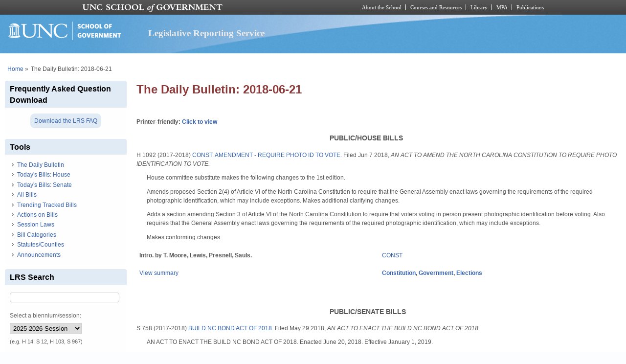

--- FILE ---
content_type: text/html; charset=utf-8
request_url: https://lrs.sog.unc.edu/lrs-subscr-view/dailybulletin/2018-06-21
body_size: 14308
content:
<!DOCTYPE html PUBLIC "-//W3C//DTD XHTML+RDFa 1.0//EN" "http://www.w3.org/MarkUp/DTD/xhtml-rdfa-1.dtd">
<html xmlns="http://www.w3.org/1999/xhtml" xml:lang="en" version="XHTML+RDFa 1.0"
  dir="ltr"  prefix="content: http://purl.org/rss/1.0/modules/content/ dc: http://purl.org/dc/terms/ foaf: http://xmlns.com/foaf/0.1/ og: http://ogp.me/ns# rdfs: http://www.w3.org/2000/01/rdf-schema# sioc: http://rdfs.org/sioc/ns# sioct: http://rdfs.org/sioc/types# skos: http://www.w3.org/2004/02/skos/core# xsd: http://www.w3.org/2001/XMLSchema#">
  <head profile="http://www.w3.org/1999/xhtml/vocab">
    <meta charset="utf-8" />
<meta name="Generator" content="Drupal 7 (http://drupal.org)" />
<link rel="shortcut icon" href="https://lrs.sog.unc.edu/sites/default/files/favicon.ico" type="image/vnd.microsoft.icon" />
<meta name="viewport" content="width=device-width, initial-scale=1" />
<meta name="MobileOptimized" content="width" />
<meta name="HandheldFriendly" content="true" />
<meta name="apple-mobile-web-app-capable" content="yes" />
    <title>
      The Daily Bulletin: 2018-06-21 | Legislative Reporting Service    </title>
    <link type="text/css" rel="stylesheet" href="https://lrs.sog.unc.edu/sites/default/files/css/css_xE-rWrJf-fncB6ztZfd2huxqgxu4WO-qwma6Xer30m4.css" media="all" />
<link type="text/css" rel="stylesheet" href="https://lrs.sog.unc.edu/sites/default/files/css/css_n5NOlzLYkslam2vYrDjfM5WOGXhNREgS3ALzYCw5FiE.css" media="all" />
<link type="text/css" rel="stylesheet" href="https://lrs.sog.unc.edu/sites/default/files/css/css_NCOSdpoQnWWQHVcfG2o2skDLf8YSjSAlOAadPoELzbo.css" media="all" />
<link type="text/css" rel="stylesheet" href="https://lrs.sog.unc.edu/sites/default/files/css/css_rP5iJ-BWw4FVpOe_fVdjUyvLTPm1N_h8l6xOGKgf73Y.css" media="screen" />
<link type="text/css" rel="stylesheet" href="https://lrs.sog.unc.edu/sites/default/files/css/css_zRhzu7Hmagz4A_UUSEsCU28r2ZXwq3i8LeM0KeI6Upo.css" media="all" />
<link type="text/css" rel="stylesheet" href="https://lrs.sog.unc.edu/sites/default/files/css/css_eyPHHtdsi3bwB5hyNzYPxehthx0Y67odd8Q2IcqiKEw.css" media="only screen" />
<link type="text/css" rel="stylesheet" href="https://lrs.sog.unc.edu/sites/default/files/css/css_rRqnYjgVCCtpcVd06XxAM3W40ESJYpy0huflF66Zh0o.css" media="screen" />
<link type="text/css" rel="stylesheet" href="https://lrs.sog.unc.edu/sites/default/files/css/css_47DEQpj8HBSa-_TImW-5JCeuQeRkm5NMpJWZG3hSuFU.css" media="only screen" />

<!--[if lt IE 9]>
<link type="text/css" rel="stylesheet" href="https://lrs.sog.unc.edu/sites/default/files/css/css_BbdTYBsMHSYVOHkUIIhSBtiMdx-GyFZYRHVvoI8D8jU.css" media="screen" />
<![endif]-->

<!--[if lte IE 9]>
<link type="text/css" rel="stylesheet" href="https://lrs.sog.unc.edu/sites/default/files/css/css_AbpHGcgLb-kRsJGnwFEktk7uzpZOCcBY74-YBdrKVGs.css" media="screen" />
<![endif]-->
<style type="text/css" media="all">
<!--/*--><![CDATA[/*><!--*/
#header,#header .header-inner{background:url('https://lrs.sog.unc.edu/sites/default/themes/lrs_pixture_reloaded/header-images/header-sog-swoosh.png') left top repeat-x;height:auto;-o-background-size:100% auto;-webkit-background-size:100% auto;-khtml-background-size:100% auto;-moz-background-size:100% auto;background-size:100% auto;background-origin:border-box;}

/*]]>*/-->
</style>
    <script type="text/javascript" src="https://lrs.sog.unc.edu/sites/default/files/js/js_YD9ro0PAqY25gGWrTki6TjRUG8TdokmmxjfqpNNfzVU.js"></script>
<script type="text/javascript" src="https://lrs.sog.unc.edu/sites/default/files/js/js_onbE0n0cQY6KTDQtHO_E27UBymFC-RuqypZZ6Zxez-o.js"></script>
<script type="text/javascript" src="https://lrs.sog.unc.edu/sites/default/files/js/js_o_u0C1ttn5Mm4N2C4NG9C3c-kuKRfYuRWJjOv6rwfl0.js"></script>
<script type="text/javascript" src="https://lrs.sog.unc.edu/sites/default/files/js/js_-oEDdwe4XpUqUj4W0KJs96ENaXIrGvjBvIP-WYYBi54.js"></script>
<script type="text/javascript" src="https://lrs.sog.unc.edu/sites/default/files/js/js_xoCMUEV6K1ObE9IUILOzfhnDj_yZui7hn6w2P8UNCJg.js"></script>
<script type="text/javascript">
<!--//--><![CDATA[//><!--
jQuery.extend(Drupal.settings, {"basePath":"\/","pathPrefix":"","setHasJsCookie":0,"ajaxPageState":{"theme":"lrs_pixture_reloaded","theme_token":"JGcVQlNwHEV6kjGoVwxChZKCUK--xqfB-DlAuzQi9Hw","js":{"misc\/jquery.js":1,"misc\/jquery-extend-3.4.0.js":1,"misc\/jquery-html-prefilter-3.5.0-backport.js":1,"misc\/jquery.once.js":1,"misc\/drupal.js":1,"misc\/form-single-submit.js":1,"sites\/all\/modules\/entityreference\/js\/entityreference.js":1,"sites\/default\/modules\/custom\/sog_userinterface_lrscustom\/sog_userinterface_lrscustom.js":1,"sites\/all\/modules\/extlink\/js\/extlink.js":1,"sites\/default\/themes\/lrs_pixture_reloaded\/js\/sogmenuticker.js":1},"css":{"modules\/system\/system.base.css":1,"modules\/system\/system.menus.css":1,"modules\/system\/system.messages.css":1,"modules\/system\/system.theme.css":1,"modules\/comment\/comment.css":1,"modules\/field\/theme\/field.css":1,"modules\/node\/node.css":1,"modules\/search\/search.css":1,"modules\/user\/user.css":1,"sites\/all\/modules\/extlink\/css\/extlink.css":1,"sites\/all\/modules\/views\/css\/views.css":1,"sites\/all\/modules\/ctools\/css\/ctools.css":1,"sites\/all\/modules\/panels\/css\/panels.css":1,"sites\/all\/themes\/adaptivetheme\/at_core\/css\/at.settings.style.headings.css":1,"sites\/all\/themes\/adaptivetheme\/at_core\/css\/at.settings.style.image.css":1,"sites\/all\/themes\/adaptivetheme\/at_core\/css\/at.layout.css":1,"sites\/default\/themes\/lrs_pixture_reloaded\/color\/colors.css":1,"sites\/default\/themes\/pixture_reloaded\/css\/pixture_reloaded.css":1,"sites\/default\/themes\/pixture_reloaded\/css\/pixture_reloaded.settings.style.css":1,"sites\/default\/themes\/lrs_pixture_reloaded\/css\/footheme.css":1,"sites\/default\/themes\/lrs_pixture_reloaded\/css\/sogmenuticker.css":1,"sites\/default\/themes\/lrs_pixture_reloaded\/css\/soglrslayout.css":1,"public:\/\/adaptivetheme\/lrs_pixture_reloaded_files\/lrs_pixture_reloaded.responsive.layout.css":1,"public:\/\/adaptivetheme\/lrs_pixture_reloaded_files\/lrs_pixture_reloaded.fonts.css":1,"public:\/\/adaptivetheme\/lrs_pixture_reloaded_files\/lrs_pixture_reloaded.responsive.styles.css":1,"public:\/\/adaptivetheme\/lrs_pixture_reloaded_files\/lrs_pixture_reloaded.lt-ie9.layout.css":1,"sites\/default\/themes\/lrs_pixture_reloaded\/css\/ie-lte-9.css":1,"0":1}},"urlIsAjaxTrusted":{"\/lrs-subscr-view\/dailybulletin\/2018-06-21":true,"\/search\/content":true},"extlink":{"extTarget":"_blank","extClass":"ext","extLabel":"(link is external)","extImgClass":0,"extIconPlacement":0,"extSubdomains":1,"extExclude":"","extInclude":"","extCssExclude":"","extCssExplicit":"","extAlert":0,"extAlertText":"This link will take you to an external web site.","mailtoClass":"mailto","mailtoLabel":"(link sends e-mail)","extUseFontAwesome":0},"adaptivetheme":{"lrs_pixture_reloaded":{"layout_settings":{"bigscreen":"three-col-grail","tablet_landscape":"three-col-grail","tablet_portrait":"one-col-vert","smalltouch_landscape":"one-col-vert","smalltouch_portrait":"one-col-stack"},"media_query_settings":{"bigscreen":"only screen and (min-width:1025px)","tablet_landscape":"only screen and (min-width:769px) and (max-width:1024px)","tablet_portrait":"only screen and (min-width:481px) and (max-width:768px)","smalltouch_landscape":"only screen and (min-width:321px) and (max-width:480px)","smalltouch_portrait":"only screen and (max-width:320px)"}}}});
//--><!]]>
</script>

    <!-- Font Awesome Pro V6 -->
    <script src="https://kit.fontawesome.com/b0acc2228f.js" crossorigin="anonymous"></script>

    <!-- Alert Carolina -->
    <script type="text/javascript" src="https://alertcarolina.unc.edu/scripts/webalert.php"></script>

    <!-- Google tag (gtag.js) -->
    <script async src="https://www.googletagmanager.com/gtag/js?id=G-F4FT8V2DH5"></script>
    <script>
      window.dataLayer = window.dataLayer || [];
      function gtag() { dataLayer.push(arguments); }
      gtag('js', new Date());
      gtag('config', 'G-F4FT8V2DH5');
    </script>
  </head>
  <body class="html not-front not-logged-in one-sidebar sidebar-first page-lrs-subscr-view page-lrs-subscr-view-dailybulletin page-lrs-subscr-view-dailybulletin-2018-06-21 atr-7.x-3.x atv-7.x-3.0-rc1 site-name-legislative-reporting-service section-lrs-subscr-view page-panels color-scheme-custom lrs-pixture-reloaded bs-l bb-n mb-ah mbp-l rc-4" >
    <div id="skip-link">
      <a href="#main-content" class="element-invisible element-focusable">
        Skip to main content      </a>
    </div>
        <div class="texture-overlay">
  <div id="page" class="container page snc-n snw-n sna-l sns-n ssc-n ssw-n ssa-l sss-n btc-n btw-b bta-l bts-n ntc-n ntw-b nta-l nts-n ctc-n ctw-b cta-l cts-n ptc-n ptw-b pta-l pts-n">
    <header  id="header" class="clearfix" role="banner">
      <div class="header-inner clearfix">
                  <!-- start: Branding -->
          <div  id="branding" class="branding-elements clearfix">
                          <div id="logo">
                <a href="/"><img class="site-logo" typeof="foaf:Image" src="https://lrs.sog.unc.edu/sites/default/themes/lrs_pixture_reloaded/logo.png" alt="Legislative Reporting Service" /></a>              </div>
            
                          <!-- start: Site name and Slogan hgroup -->
              <div  class="h-group" id="name-and-slogan">
                                  <h1 id="site-name"><a href="/" title="Home page">Legislative Reporting Service</a></h1>
                
                              </div><!-- /end #name-and-slogan -->
                      </div><!-- /end #branding -->
        
              </div>
    </header> <!-- /header -->

    
    <!-- Messages and Help -->
        
    <!-- Breadcrumbs -->
    <div id="breadcrumb" class="clearfix"><nav class="breadcrumb-wrapper clearfix" role="navigation" aria-labelledby="breadcrumb-label"><h2 id="breadcrumb-label" class="element-invisible">You are here</h2><ol id="crumbs" class="clearfix"><li class="crumb crumb-first"><span typeof="v:Breadcrumb"><a rel="v:url"  property="v:title"  href="/">Home</a></span></li><li class="crumb crumb-last"><span class="crumb-separator"> &#187;</span><span class="crumb-title">The Daily Bulletin: 2018-06-21</span></li></ol></nav></div>
    
    <!-- Three column 3x33 Gpanel -->
    
    <div id="columns">
      <div class="columns-inner clearfix">
        <div id="content-column">
          <div class="content-inner">
            
            <section id="main-content" role="main">

                                            <header  id="main-content-header" class="clearfix">
                                      <h1 id="page-title">The Daily Bulletin: 2018-06-21</h1>
                  
                                  </header>
                            
                              <div id="content">
                  <div id="block-system-main" class="block block-system no-title odd first last block-count-1 block-region-content block-main" >  
  
  <div class="one-column at-panel panel-display clearfix" id="dailybulletin">
  <div class="region region-one-main">
    <div class="region-inner clearfix">
      <div class="panel-pane pane-custom pane-1 no-title block">
  <div class="block-inner clearfix">
    
            
    
    <div class="block-content">
      <h6 id="lrsprinterfriendlyarea">Printer-friendly: <a href="#" id="lrsprinterfriendlylink">Click to view</a></h6>
    </div>

    
    
  </div>
</div>
<div class="panel-separator"></div><section class="panel-pane pane-views-panes pane-f-panel-pane-2 block">
  <div class="block-inner clearfix">
    
              <h2 class="pane-title block-title">The Daily Bulletin: 2018-06-21</h2>
        
    
    <div class="block-content">
      <div class="view view-f view-id-f view-display-id-panel_pane_2 view-dom-id-35aaba99b067f90074600c91aefea9bf">
            <div class="view-header">
      <div class="chamber-type-div">
PUBLIC/HOUSE BILLS</div>
    </div>
  
  
  
      <div class="view-content">
        <div class="views-row views-row-1 views-row-odd views-row-first views-row-last">
      
  <div class="views-field views-field-field-bl-billpurpose">        <div class="field-content">H 1092 (2017-2018) <a href="/bill/const-amendment-require-photo-id-vote">CONST. AMENDMENT - REQUIRE PHOTO ID TO VOTE.</a> Filed <span  property="dc:date" datatype="xsd:dateTime" content="2018-06-07T00:00:00-04:00" class="date-display-single">Jun 7 2018</span>, <em>AN ACT TO AMEND THE NORTH CAROLINA CONSTITUTION TO REQUIRE PHOTO IDENTIFICATION TO VOTE.</em></div>  </div>  
  <div class="views-field views-field-body">        <div class="field-content"><blockquote><p>House committee substitute makes the following changes to the 1st edition.</p>
<p>Amends proposed Section 2(4) of Article VI of the North Carolina Constitution to require that the General Assembly enact laws governing the requirements of the required photographic identification, which may include exceptions. Makes additional clarifying changes.</p>
<p>Adds a section amending Section 3 of Article VI of the North Carolina Constitution to require that voters voting in person present photographic identification before voting. Also requires that the General Assembly enact laws governing the requirements of the required photographic identification, which may include exceptions.</p>
<p>Makes conforming changes.</p>
</blockquote></div>  </div>  
  <div class="views-field views-field-nothing">        <span class="field-content"><table width="100%" border="0" cellspacing="0" cellpadding="0"><tr><td><strong>Intro. by T. Moore, Lewis, Presnell, Sauls.</strong></td><td width="50%"><a href="/statutescounties/const" typeof="skos:Concept" property="rdfs:label skos:prefLabel" datatype="">CONST</a></td></tr></table></span>  </div>  
  <div class="views-field views-field-nothing-1">        <span class="field-content"><table width="100%" border="0" cellspacing="0" cellpadding="0"><tr><td><a href="/billsum/h-1092-2017-2018-0" title="Click here for full screen of this summary" class="billsummexcludefromprint">View summary</a>&nbsp;</td><td width="50%"><b><a href="/bill-categories/constitution" typeof="skos:Concept" property="rdfs:label skos:prefLabel" datatype="">Constitution</a>, <a href="/bill-categories/government" typeof="skos:Concept" property="rdfs:label skos:prefLabel" datatype="">Government</a>, <a href="/bill-categories/elections" typeof="skos:Concept" property="rdfs:label skos:prefLabel" datatype="">Elections</a></b></td></tr></table><br /><br /></span>  </div>  </div>
    </div>
  
  
  
  
  
  
</div>    </div>

    
    
  </div>
</section>
<div class="panel-separator"></div><section class="panel-pane pane-views-panes pane-f-panel-pane-2 block">
  <div class="block-inner clearfix">
    
              <h2 class="pane-title block-title">The Daily Bulletin: 2018-06-21</h2>
        
    
    <div class="block-content">
      <div class="view view-f view-id-f view-display-id-panel_pane_2 view-dom-id-b9416f95870e383c7cf8df0efb1d7474">
            <div class="view-header">
      <div class="chamber-type-div">
PUBLIC/SENATE BILLS</div>
    </div>
  
  
  
      <div class="view-content">
        <div class="views-row views-row-1 views-row-odd views-row-first">
      
  <div class="views-field views-field-field-bl-billpurpose">        <div class="field-content">S 758 (2017-2018) <a href="/bill/build-nc-bond-act-2018">BUILD NC BOND ACT OF 2018.</a> Filed <span  property="dc:date" datatype="xsd:dateTime" content="2018-05-29T00:00:00-04:00" class="date-display-single">May 29 2018</span>, <em>AN ACT TO ENACT THE BUILD NC BOND ACT OF 2018.</em></div>  </div>  
  <div class="views-field views-field-body">        <div class="field-content"><blockquote><p>AN ACT TO ENACT THE BUILD NC BOND ACT OF 2018. Enacted June 20, 2018. Effective January 1, 2019.</p>
</blockquote></div>  </div>  
  <div class="views-field views-field-nothing">        <span class="field-content"><table width="100%" border="0" cellspacing="0" cellpadding="0"><tr><td><strong>Intro. by Rabon, Harrington, J. Davis.</strong></td><td width="50%"><a href="/statutescounties/gs-142" typeof="skos:Concept" property="rdfs:label skos:prefLabel" datatype="">GS 142</a></td></tr></table></span>  </div>  
  <div class="views-field views-field-nothing-1">        <span class="field-content"><table width="100%" border="0" cellspacing="0" cellpadding="0"><tr><td><a href="/billsum/s-758-2017-2018-2" title="Click here for full screen of this summary" class="billsummexcludefromprint">View summary</a>&nbsp;</td><td width="50%"><b><a href="/bill-categories/government" typeof="skos:Concept" property="rdfs:label skos:prefLabel" datatype="">Government</a>, <a href="/bill-categories/state-agencies" typeof="skos:Concept" property="rdfs:label skos:prefLabel" datatype="">State Agencies</a>, <a href="/bill-categories/department-state-treasurer" typeof="skos:Concept" property="rdfs:label skos:prefLabel" datatype="">Department of State Treasurer</a>, <a href="/bill-categories/department-transportation" typeof="skos:Concept" property="rdfs:label skos:prefLabel" datatype="">Department of Transportation</a></b></td></tr></table><br /><br /></span>  </div>  </div>
  <div class="views-row views-row-2 views-row-even views-row-last">
      
  <div class="views-field views-field-field-bl-billpurpose">        <div class="field-content">S 814 (2017-2018) <a href="/bill/judicial-vacancy-sunshine-amendment">JUDICIAL VACANCY SUNSHINE AMENDMENT.</a> Filed <span  property="dc:date" datatype="xsd:dateTime" content="2018-06-20T00:00:00-04:00" class="date-display-single">Jun 20 2018</span>, <em>AN ACT TO AMEND THE CONSTITUTION OF NORTH CAROLINA TO PROVIDE FOR NONPARTISAN JUDICIAL MERIT COMMISSIONS FOR THE NOMINATION AND RECOMMENDATION OF NOMINEES WHEN FILLING VACANCIES IN THE OFFICE OF JUSTICE OR JUDGE OF THE GENERAL COURT OF JUSTICE AND TO MAKE OTHER CONFORMING CHANGES TO THE CONSTITUTION.</em></div>  </div>  
  <div class="views-field views-field-body">        <div class="field-content"><blockquote><p>Subject to approval by voters at the statewide general election in November 2018, amends Article IV of the North Carolina Constitution as follows. </p>
<p>Adds new Section 23 requiring that when filling a vacancy in the office of justice or Judge of the General Court of Justice, that the individuals be nominated. Nominations are made by the State's citizens to the Nonpartisan Judicial Merit Commission (Merit Commission) which will evaluate the nominees without regard to partisan affiliation but with respect to the nominee's qualifications. The evaluation of each nominee is then forwarded to the General Assembly, which will recommend at least two nominees for each vacancy to the Governor. </p>
<p>The Merit Commission is to consist of no more than nine members with appointments allocated to the Chief Justice of the Supreme Court, the Governor, and the General Assembly. Allows the General Assembly to provide for the establishment of local merit commissions for the nomination of judges of the Superior and District Court.</p>
<p>Requires the Governor, for each vacancy, to appoint the nominee deemed best qualified to serve within 10 days after the nominees are presented to the Governor. If the Governor does not make an appointment within 10 days, the General Assembly must hold a joint session and elect an appointee to fill the vacancy. If the General Assembly has adjourned sine die or for more than 30 days, gives the Chief Justice the authority to appoint a qualified individual to fill the vacancy if: (1) the vacancy occurs during the period of adjournment; (2) the General Assembly adjourned without presenting nominees to the Governor or failed to elect a nominee; or (3) the Governor failed to appointee a recommended nominee. Sets the term of service of the Chief Justice's appointee. Specifies that no appointment by the Governor or election by the General Assembly can occur after an election to fill the vacancy has commenced.</p>
<p>Provides that appointees hold their places until the next election after the election for members of the General Assembly held after the appointment occurs, when elections shall be held to fill those offices. When the vacancy occurs on or after the sixtieth day before the next election for members of the General Assembly and the term would expire on December 31 of that same year, the Chief Justice must appoint to fill that vacancy for the unexpired term.</p>
<p>Amends Section 10 of Article IV as follows. Makes conforming deletion of the provision requiring District judge vacancies to be filled for the unexpired term in a manner prescribed by law. Makes organizational changes.</p>
<p>Amends Section 18 of Article IV by adding that vacancies in the office of District Attorney must be filled by appointment of the Governor and the appointees hold the office until the next election for General Assembly members that is held more than 60 days after the vacancy occurs, when elections must be held to fill the offices. If the unexpired term in which the vacancy occurred expires on the first day of January succeeding the next election of General Assembly members, the Governor must appoint to fill that vacancy for the unexpired term of the office.</p>
<p>Makes a conforming repeal of Section 19 of Article IV which required that all vacancies occurring in the offices provided for by Article IV to be filled by appointment of the Governor, with appointees holding the office for the specified time.</p>
<p>Amends Section 22(5) of Article II by adding that the following bills must be read three times in each house before it becomes law and requiring the signatures of the presiding officers of both houses: (1) bills recommending a nominee or nominees to fill a vacancy in the office of Justice and Judge of the General Court of Justice, in accordance with Section 23 of Article IV of the Constitution; and (2) bills electing a nominee or nominees to fill a vacancy in the office of Justice or Judge of the General Court of Justice, in accordance with Section 23 of Article IV of the Constitution.</p>
<p>Sets out the question to be presented on the ballot.</p>
<p>If a majority of the votes cast on the question are in favor of the Constitutional amendment, requires the Bipartisan State Board of Elections and Ethics Enforcement to certify the amendment to the Secretary of State who must enroll the amendment among the office's permanent records. The amendment becomes effective upon certification and applies to vacancies occurring on or after the date of the general election.</p>
</blockquote></div>  </div>  
  <div class="views-field views-field-nothing">        <span class="field-content"><table width="100%" border="0" cellspacing="0" cellpadding="0"><tr><td><strong>Intro. by Daniel, Newton, Randleman.</strong></td><td width="50%"><a href="/statutescounties/const" typeof="skos:Concept" property="rdfs:label skos:prefLabel" datatype="">CONST</a></td></tr></table></span>  </div>  
  <div class="views-field views-field-nothing-1">        <span class="field-content"><table width="100%" border="0" cellspacing="0" cellpadding="0"><tr><td><a href="/billsum/s-814-2017-2018" title="Click here for full screen of this summary" class="billsummexcludefromprint">View summary</a>&nbsp;</td><td width="50%"><b><a href="/bill-categories/constitution" typeof="skos:Concept" property="rdfs:label skos:prefLabel" datatype="">Constitution</a>, <a href="/bill-categories/courtsjudiciary" typeof="skos:Concept" property="rdfs:label skos:prefLabel" datatype="">Courts/Judiciary</a>, <a href="/bill-categories/court-system" typeof="skos:Concept" property="rdfs:label skos:prefLabel" datatype="">Court System</a>, <a href="/bill-categories/government" typeof="skos:Concept" property="rdfs:label skos:prefLabel" datatype="">Government</a>, <a href="/bill-categories/elections" typeof="skos:Concept" property="rdfs:label skos:prefLabel" datatype="">Elections</a></b></td></tr></table><br /><br /></span>  </div>  </div>
    </div>
  
  
  
  
  
  
</div>    </div>

    
    
  </div>
</section>
<div class="panel-separator"></div><section class="panel-pane pane-views-panes pane-f-panel-pane-2 block">
  <div class="block-inner clearfix">
    
              <h2 class="pane-title block-title">The Daily Bulletin: 2018-06-21</h2>
        
    
    <div class="block-content">
      <div class="view view-f view-id-f view-display-id-panel_pane_2 view-dom-id-d91fa1e4a772bd03b2ff54c8cb4f8bd0">
            <div class="view-header">
      <div class="chamber-type-div">
LOCAL/HOUSE BILLS</div>
    </div>
  
  
  
      <div class="view-content">
        <div class="views-row views-row-1 views-row-odd views-row-first">
      
  <div class="views-field views-field-field-bl-billpurpose">        <div class="field-content">H 954 (2017-2018) <a href="/bill/rockingham-county-school-boardchair-term">ROCKINGHAM COUNTY SCHOOL BOARD/CHAIR TERM.</a> Filed <span  property="dc:date" datatype="xsd:dateTime" content="2018-05-16T00:00:00-04:00" class="date-display-single">May 16 2018</span>, <em>AN ACT TO ESTABLISH A ONE-YEAR TERM OF THE CHAIR OF THE ROCKINGHAM COUNTY BOARD OF EDUCATION.</em></div>  </div>  
  <div class="views-field views-field-body">        <div class="field-content"><blockquote><p>AN ACT TO ESTABLISH A ONE-YEAR TERM OF THE CHAIR OF THE ROCKINGHAM COUNTY BOARD OF EDUCATION. Enacted June 21, 2018. Effective June 21, 2018.</p>
</blockquote></div>  </div>  
  <div class="views-field views-field-nothing">        <span class="field-content"><table width="100%" border="0" cellspacing="0" cellpadding="0"><tr><td><strong>Intro. by Bert Jones, K. Hall.</strong></td><td width="50%"><a href="/statutescounties/rockingham" typeof="skos:Concept" property="rdfs:label skos:prefLabel" datatype="">Rockingham</a></td></tr></table></span>  </div>  
  <div class="views-field views-field-nothing-1">        <span class="field-content"><table width="100%" border="0" cellspacing="0" cellpadding="0"><tr><td><a href="/billsum/h-954-2017-2018-0" title="Click here for full screen of this summary" class="billsummexcludefromprint">View summary</a>&nbsp;</td><td width="50%"><b><a href="/bill-categories/education" typeof="skos:Concept" property="rdfs:label skos:prefLabel" datatype="">Education</a>, <a href="/bill-categories/elementary-and-secondary-education" typeof="skos:Concept" property="rdfs:label skos:prefLabel" datatype="">Elementary and Secondary Education</a></b></td></tr></table><br /><br /></span>  </div>  </div>
  <div class="views-row views-row-2 views-row-even">
      
  <div class="views-field views-field-field-bl-billpurpose">        <div class="field-content">H 955 (2017-2018) <a href="/bill/edenthoroughbred-annexation-agreement">EDEN/THOROUGHBRED ANNEXATION AGREEMENT.</a> Filed <span  property="dc:date" datatype="xsd:dateTime" content="2018-05-16T00:00:00-04:00" class="date-display-single">May 16 2018</span>, <em>AN ACT AUTHORIZING THE CITY OF EDEN TO ENTER INTO AN ANNEXATION AGREEMENT FOR PAYMENTS IN LIEU OF ANNEXATION.</em></div>  </div>  
  <div class="views-field views-field-body">        <div class="field-content"><blockquote><p>AN ACT AUTHORIZING THE CITY OF EDEN TO ENTER INTO AN ANNEXATION AGREEMENT FOR PAYMENTS IN LIEU OF ANNEXATION. Enacted June 21, 2018. Effective June 21, 2018.</p>
</blockquote></div>  </div>  
  <div class="views-field views-field-nothing">        <span class="field-content"><table width="100%" border="0" cellspacing="0" cellpadding="0"><tr><td><strong>Intro. by Bert Jones.</strong></td><td width="50%"><a href="/statutescounties/rockingham" typeof="skos:Concept" property="rdfs:label skos:prefLabel" datatype="">Rockingham</a></td></tr></table></span>  </div>  
  <div class="views-field views-field-nothing-1">        <span class="field-content"><table width="100%" border="0" cellspacing="0" cellpadding="0"><tr><td><a href="/billsum/h-955-2017-2018-0" title="Click here for full screen of this summary" class="billsummexcludefromprint">View summary</a>&nbsp;</td><td width="50%"><b></b></td></tr></table><br /><br /></span>  </div>  </div>
  <div class="views-row views-row-3 views-row-odd">
      
  <div class="views-field views-field-field-bl-billpurpose">        <div class="field-content">H 956 (2017-2018) <a href="/bill/edenduke-energy-annexation-agreement">EDEN/DUKE ENERGY ANNEXATION AGREEMENT.</a> Filed <span  property="dc:date" datatype="xsd:dateTime" content="2018-05-16T00:00:00-04:00" class="date-display-single">May 16 2018</span>, <em>AN ACT AUTHORIZING THE CITY OF EDEN TO ENTER INTO AN ANNEXATION AGREEMENT WITH DUKE ENERGY FOR PAYMENTS IN LIEU OF ANNEXATION.</em></div>  </div>  
  <div class="views-field views-field-body">        <div class="field-content"><blockquote><p>AN ACT AUTHORIZING THE CITY OF EDEN TO ENTER INTO AN ANNEXATION AGREEMENT WITH DUKE ENERGY FOR PAYMENTS IN LIEU OF ANNEXATION. Enacted June 21, 2018. Effective June 21, 2018.</p>
</blockquote></div>  </div>  
  <div class="views-field views-field-nothing">        <span class="field-content"><table width="100%" border="0" cellspacing="0" cellpadding="0"><tr><td><strong>Intro. by Bert Jones.</strong></td><td width="50%"><a href="/statutescounties/rockingham" typeof="skos:Concept" property="rdfs:label skos:prefLabel" datatype="">Rockingham</a></td></tr></table></span>  </div>  
  <div class="views-field views-field-nothing-1">        <span class="field-content"><table width="100%" border="0" cellspacing="0" cellpadding="0"><tr><td><a href="/billsum/h-956-2017-2018-1" title="Click here for full screen of this summary" class="billsummexcludefromprint">View summary</a>&nbsp;</td><td width="50%"><b><a href="/bill-categories/environment" typeof="skos:Concept" property="rdfs:label skos:prefLabel" datatype="">Environment</a>, <a href="/bill-categories/energy" typeof="skos:Concept" property="rdfs:label skos:prefLabel" datatype="">Energy</a>, <a href="/bill-categories/public-enterprises-and-utilities" typeof="skos:Concept" property="rdfs:label skos:prefLabel" datatype="">Public Enterprises and Utilities</a></b></td></tr></table><br /><br /></span>  </div>  </div>
  <div class="views-row views-row-4 views-row-even views-row-last">
      
  <div class="views-field views-field-field-bl-billpurpose">        <div class="field-content">H 1027 (2017-2018) <a href="/bill/bald-head-islandno-wake-zone-new">BALD HEAD ISLAND/NO-WAKE ZONE. (NEW)</a> Filed <span  property="dc:date" datatype="xsd:dateTime" content="2018-05-29T00:00:00-04:00" class="date-display-single">May 29 2018</span>, <em>AN ACT PROVIDING THAT A VIOLATION OF THE NO-WAKE SPEED ZONE UPON THE WATERS WITHIN THE COMMUNITY OF THE VILLAGE OF BALD HEAD ISLAND IS AN INFRACTION AND THAT A VIOLATION IS ENFORCEABLE AS IF IT WERE A PROVISION OF THE GENERAL LAWS REGULATING BOATING SAFETY.</em></div>  </div>  
  <div class="views-field views-field-body">        <div class="field-content"><blockquote><p>AN ACT PROVIDING THAT A VIOLATION OF THE NO-WAKE SPEED ZONE UPON THE WATERS WITHIN THE COMMUNITY OF THE VILLAGE OF BALD HEAD ISLAND IS AN INFRACTION AND THAT A VIOLATION IS ENFORCEABLE AS IF IT WERE A PROVISION OF THE GENERAL LAWS REGULATING BOATING SAFETY. Enacted June 21, 2018. Effective June 21, 2018.</p>
</blockquote></div>  </div>  
  <div class="views-field views-field-nothing">        <span class="field-content"><table width="100%" border="0" cellspacing="0" cellpadding="0"><tr><td><strong>Intro. by Iler.</strong></td><td width="50%"><a href="/statutescounties/brunswick" typeof="skos:Concept" property="rdfs:label skos:prefLabel" datatype="">Brunswick</a></td></tr></table></span>  </div>  
  <div class="views-field views-field-nothing-1">        <span class="field-content"><table width="100%" border="0" cellspacing="0" cellpadding="0"><tr><td><a href="/billsum/h-1027-2017-2018-1" title="Click here for full screen of this summary" class="billsummexcludefromprint">View summary</a>&nbsp;</td><td width="50%"><b></b></td></tr></table><br /><br /></span>  </div>  </div>
    </div>
  
  
  
  
  
  
</div>    </div>

    
    
  </div>
</section>
<div class="panel-separator"></div><section class="panel-pane pane-views-panes pane-f-panel-pane-2 block">
  <div class="block-inner clearfix">
    
              <h2 class="pane-title block-title">The Daily Bulletin: 2018-06-21</h2>
        
    
    <div class="block-content">
      <div class="view view-f view-id-f view-display-id-panel_pane_2 view-dom-id-3cf11f589fc9b1fa0e81a00a479ccf20">
            <div class="view-header">
      <div class="chamber-type-div">
LOCAL/SENATE BILLS</div>
    </div>
  
  
  
      <div class="view-content">
        <div class="views-row views-row-1 views-row-odd views-row-first views-row-last">
      
  <div class="views-field views-field-field-bl-billpurpose">        <div class="field-content">S 802 (2017-2018) <a href="/bill/mineral-springs-deannexations-new">MINERAL SPRINGS DEANNEXATIONS (NEW).</a> Filed <span  property="dc:date" datatype="xsd:dateTime" content="2018-06-01T00:00:00-04:00" class="date-display-single">Jun 1 2018</span>, <em>AN ACT REMOVING CERTAIN DESCRIBED PROPERTY FROM THE CORPORATE LIMITS OF THE TOWN OF MINERAL SPRINGS.</em></div>  </div>  
  <div class="views-field views-field-body">        <div class="field-content"><blockquote><p>House committee substitute makes the following changes to the 2nd edition.</p>
<p>Deletes Section 1 of the act which removed described property from the Village of Wesley Chapel's corporate limits. Makes conforming changes to the act's titles.</p>
</blockquote></div>  </div>  
  <div class="views-field views-field-nothing">        <span class="field-content"><table width="100%" border="0" cellspacing="0" cellpadding="0"><tr><td><strong>Intro. by Tucker.</strong></td><td width="50%"><a href="/statutescounties/union" typeof="skos:Concept" property="rdfs:label skos:prefLabel" datatype="">Union</a></td></tr></table></span>  </div>  
  <div class="views-field views-field-nothing-1">        <span class="field-content"><table width="100%" border="0" cellspacing="0" cellpadding="0"><tr><td><a href="/billsum/s-802-2017-2018-1" title="Click here for full screen of this summary" class="billsummexcludefromprint">View summary</a>&nbsp;</td><td width="50%"><b></b></td></tr></table><br /><br /></span>  </div>  </div>
    </div>
  
  
  
  
  
  
</div>    </div>

    
    
  </div>
</section>
<div class="panel-separator"></div><div class="panel-pane pane-custom pane-2 no-title block">
  <div class="block-inner clearfix">
    
            
    
    <div class="block-content">
      <div class="chamber-type-div">ACTIONS ON BILLS</div>
    </div>

    
    
  </div>
</div>
<div class="panel-separator"></div><section class="panel-pane pane-views-panes pane-formatted-bill-action-history-panel-pane-1 block">
  <div class="block-inner clearfix">
    
              <h2 class="pane-title block-title">Actions on Bills: 2018-06-21</h2>
        
    
    <div class="block-content">
      <div class="view view-formatted-bill-action-history view-id-formatted_bill_action_history view-display-id-panel_pane_1 view-dom-id-d80dffa1ef546be41e44192e8ee2aa5f">
            <div class="view-header">
      <div class="chamber-type-div">
PUBLIC BILLS</div>
    </div>
  
  
  
      <div class="view-content">
        <h3>H 1092: <a href="/node/429686">CONST. AMENDMENT - REQUIRE PHOTO ID TO VOTE.</a></h3>
  <div class="views-row views-row-1 views-row-odd views-row-first">
      
  <div class="views-field views-field-title">        <span class="field-content">&nbsp;&nbsp;&nbsp;&nbsp;<em>House: Reptd Fav Com Substitute</em></span>  </div>  </div>
  <div class="views-row views-row-2 views-row-even">
      
  <div class="views-field views-field-title">        <span class="field-content">&nbsp;&nbsp;&nbsp;&nbsp;<em>House: Cal Pursuant Rule 36(b)</em></span>  </div>  </div>
  <div class="views-row views-row-3 views-row-odd views-row-last">
      
  <div class="views-field views-field-title">        <span class="field-content">&nbsp;&nbsp;&nbsp;&nbsp;<em>House: Placed On Cal For 06/25/2018</em></span>  </div>  </div>
  <h3>S 209: <a href="/node/303391">NONPARTISAN REDISTRICTING COMMISSION.</a></h3>
  <div class="views-row views-row-1 views-row-odd views-row-first">
      
  <div class="views-field views-field-title">        <span class="field-content">&nbsp;&nbsp;&nbsp;&nbsp;<em>Senate: Withdrawn From Com</em></span>  </div>  </div>
  <div class="views-row views-row-2 views-row-even views-row-last">
      
  <div class="views-field views-field-title">        <span class="field-content">&nbsp;&nbsp;&nbsp;&nbsp;<em>Senate: Re-ref Com On Rules and Operations of the Senate</em></span>  </div>  </div>
  <h3>S 677: <a href="/node/372041">PROTECT RIGHT TO HUNT AND FISH.</a></h3>
  <div class="views-row views-row-1 views-row-odd views-row-first">
      
  <div class="views-field views-field-title">        <span class="field-content">&nbsp;&nbsp;&nbsp;&nbsp;<em>Senate: Special Message Sent To House</em></span>  </div>  </div>
  <div class="views-row views-row-2 views-row-even">
      
  <div class="views-field views-field-title">        <span class="field-content">&nbsp;&nbsp;&nbsp;&nbsp;<em>House: Special Message Received From Senate</em></span>  </div>  </div>
  <div class="views-row views-row-3 views-row-odd">
      
  <div class="views-field views-field-title">        <span class="field-content">&nbsp;&nbsp;&nbsp;&nbsp;<em>House: Passed 1st Reading</em></span>  </div>  </div>
  <div class="views-row views-row-4 views-row-even">
      
  <div class="views-field views-field-title">        <span class="field-content">&nbsp;&nbsp;&nbsp;&nbsp;<em>House: Ref To Com On Rules, Calendar, and Operations of the House</em></span>  </div>  </div>
  <div class="views-row views-row-5 views-row-odd">
      
  <div class="views-field views-field-title">        <span class="field-content">&nbsp;&nbsp;&nbsp;&nbsp;<em>House: Reptd Fav</em></span>  </div>  </div>
  <div class="views-row views-row-6 views-row-even">
      
  <div class="views-field views-field-title">        <span class="field-content">&nbsp;&nbsp;&nbsp;&nbsp;<em>House: Cal Pursuant Rule 36(b)</em></span>  </div>  </div>
  <div class="views-row views-row-7 views-row-odd views-row-last">
      
  <div class="views-field views-field-title">        <span class="field-content">&nbsp;&nbsp;&nbsp;&nbsp;<em>House: Placed On Cal For 06/25/2018</em></span>  </div>  </div>
  <h3>S 814: <a href="/node/445936">JUDICIAL VACANCY SUNSHINE AMENDMENT.</a></h3>
  <div class="views-row views-row-1 views-row-odd views-row-first">
      
  <div class="views-field views-field-title">        <span class="field-content">&nbsp;&nbsp;&nbsp;&nbsp;<em>Senate: Passed 1st Reading</em></span>  </div>  </div>
  <div class="views-row views-row-2 views-row-even views-row-last">
      
  <div class="views-field views-field-title">        <span class="field-content">&nbsp;&nbsp;&nbsp;&nbsp;<em>Senate: Ref to Judiciary.  If fav, re-ref to Rules and Operations of the Senate</em></span>  </div>  </div>
    </div>
  
  
  
  
  
  
</div>    </div>

    
    
  </div>
</section>
<div class="panel-separator"></div><section class="panel-pane pane-views-panes pane-formatted-bill-action-history-panel-pane-1 block">
  <div class="block-inner clearfix">
    
              <h2 class="pane-title block-title">Actions on Bills: 2018-06-21</h2>
        
    
    <div class="block-content">
      <div class="view view-formatted-bill-action-history view-id-formatted_bill_action_history view-display-id-panel_pane_1 view-dom-id-8185ef97b34ca06ac4ba4702581522c2">
            <div class="view-header">
      <div class="chamber-type-div">
LOCAL BILLS</div>
    </div>
  
  
  
      <div class="view-content">
        <h3>H 12: <a href="/node/288581">COMMUNITY COLLEGE BOARDS OF TRUSTEES (NEW).</a></h3>
  <div class="views-row views-row-1 views-row-odd views-row-first">
      
  <div class="views-field views-field-title">        <span class="field-content">&nbsp;&nbsp;&nbsp;&nbsp;<em>House: Ratified</em></span>  </div>  </div>
  <div class="views-row views-row-2 views-row-even views-row-last">
      
  <div class="views-field views-field-title">        <span class="field-content">&nbsp;&nbsp;&nbsp;&nbsp;<em>House: Ch. SL 2018-15</em></span>  </div>  </div>
  <h3>H 342: <a href="/node/307581">CREEDMOOR CHARTER REVISED &amp; CONSOLIDATED.</a></h3>
  <div class="views-row views-row-1 views-row-odd views-row-first">
      
  <div class="views-field views-field-title">        <span class="field-content">&nbsp;&nbsp;&nbsp;&nbsp;<em>Senate: Withdrawn From Com</em></span>  </div>  </div>
  <div class="views-row views-row-2 views-row-even views-row-last">
      
  <div class="views-field views-field-title">        <span class="field-content">&nbsp;&nbsp;&nbsp;&nbsp;<em>Senate: Re-ref Com On Rules and Operations of the Senate</em></span>  </div>  </div>
  <h3>H 930: <a href="/node/416456">APEX ANNEXATION.</a></h3>
  <div class="views-row views-row-1 views-row-odd views-row-first">
      
  <div class="views-field views-field-title">        <span class="field-content">&nbsp;&nbsp;&nbsp;&nbsp;<em>Senate: Passed 3rd Reading</em></span>  </div>  </div>
  <div class="views-row views-row-2 views-row-even views-row-last">
      
  <div class="views-field views-field-title">        <span class="field-content">&nbsp;&nbsp;&nbsp;&nbsp;<em>Senate: Ordered Enrolled</em></span>  </div>  </div>
  <h3>H 942: <a href="/node/416481">KINSTON DEANNEXATION CORRECTIONS.</a></h3>
  <div class="views-row views-row-1 views-row-odd views-row-first">
      
  <div class="views-field views-field-title">        <span class="field-content">&nbsp;&nbsp;&nbsp;&nbsp;<em>Senate: Passed 3rd Reading</em></span>  </div>  </div>
  <div class="views-row views-row-2 views-row-even views-row-last">
      
  <div class="views-field views-field-title">        <span class="field-content">&nbsp;&nbsp;&nbsp;&nbsp;<em>Senate: Ordered Enrolled</em></span>  </div>  </div>
  <h3>H 946: <a href="/node/416576">MOORESVILLE DEANNEXATION.</a></h3>
  <div class="views-row views-row-1 views-row-odd views-row-first">
      
  <div class="views-field views-field-title">        <span class="field-content">&nbsp;&nbsp;&nbsp;&nbsp;<em>Senate: Passed 3rd Reading</em></span>  </div>  </div>
  <div class="views-row views-row-2 views-row-even views-row-last">
      
  <div class="views-field views-field-title">        <span class="field-content">&nbsp;&nbsp;&nbsp;&nbsp;<em>Senate: Ordered Enrolled</em></span>  </div>  </div>
  <h3>H 950: <a href="/node/416726">CARTHAGE, POLLOCKSVILLE SATELLITE ANNEXATIONS (NEW).</a></h3>
  <div class="views-row views-row-1 views-row-odd views-row-first">
      
  <div class="views-field views-field-title">        <span class="field-content">&nbsp;&nbsp;&nbsp;&nbsp;<em>Senate: Passed 3rd Reading</em></span>  </div>  </div>
  <div class="views-row views-row-2 views-row-even views-row-last">
      
  <div class="views-field views-field-title">        <span class="field-content">&nbsp;&nbsp;&nbsp;&nbsp;<em>Senate: Ordered Enrolled</em></span>  </div>  </div>
  <h3>H 954: <a href="/node/416831">ROCKINGHAM COUNTY SCHOOL BOARD/CHAIR TERM.</a></h3>
  <div class="views-row views-row-1 views-row-odd views-row-first">
      
  <div class="views-field views-field-title">        <span class="field-content">&nbsp;&nbsp;&nbsp;&nbsp;<em>House: Ratified</em></span>  </div>  </div>
  <div class="views-row views-row-2 views-row-even views-row-last">
      
  <div class="views-field views-field-title">        <span class="field-content">&nbsp;&nbsp;&nbsp;&nbsp;<em>House: Ch. SL 2018-17</em></span>  </div>  </div>
  <h3>H 955: <a href="/node/416826">EDEN/THOROUGHBRED ANNEXATION AGREEMENT.</a></h3>
  <div class="views-row views-row-1 views-row-odd views-row-first">
      
  <div class="views-field views-field-title">        <span class="field-content">&nbsp;&nbsp;&nbsp;&nbsp;<em>House: Ratified</em></span>  </div>  </div>
  <div class="views-row views-row-2 views-row-even views-row-last">
      
  <div class="views-field views-field-title">        <span class="field-content">&nbsp;&nbsp;&nbsp;&nbsp;<em>House: Ch. SL 2018-18</em></span>  </div>  </div>
  <h3>H 956: <a href="/node/416821">EDEN/DUKE ENERGY ANNEXATION AGREEMENT.</a></h3>
  <div class="views-row views-row-1 views-row-odd views-row-first">
      
  <div class="views-field views-field-title">        <span class="field-content">&nbsp;&nbsp;&nbsp;&nbsp;<em>House: Ratified</em></span>  </div>  </div>
  <div class="views-row views-row-2 views-row-even views-row-last">
      
  <div class="views-field views-field-title">        <span class="field-content">&nbsp;&nbsp;&nbsp;&nbsp;<em>House: Ch. SL 2018-19</em></span>  </div>  </div>
  <h3>H 971: <a href="/node/417366">WINSTON-SALEM DEANNEXATION.</a></h3>
  <div class="views-row views-row-1 views-row-odd views-row-first">
      
  <div class="views-field views-field-title">        <span class="field-content">&nbsp;&nbsp;&nbsp;&nbsp;<em>Senate: Passed 3rd Reading</em></span>  </div>  </div>
  <div class="views-row views-row-2 views-row-even views-row-last">
      
  <div class="views-field views-field-title">        <span class="field-content">&nbsp;&nbsp;&nbsp;&nbsp;<em>Senate: Ordered Enrolled</em></span>  </div>  </div>
  <h3>H 978: <a href="/node/418261">HEMBY BRIDGE/STALLINGS CORPORATE LIMITS.</a></h3>
  <div class="views-row views-row-1 views-row-odd views-row-first">
      
  <div class="views-field views-field-title">        <span class="field-content">&nbsp;&nbsp;&nbsp;&nbsp;<em>Senate: Passed 3rd Reading</em></span>  </div>  </div>
  <div class="views-row views-row-2 views-row-even views-row-last">
      
  <div class="views-field views-field-title">        <span class="field-content">&nbsp;&nbsp;&nbsp;&nbsp;<em>Senate: Ordered Enrolled</em></span>  </div>  </div>
  <h3>H 989: <a href="/node/418506">MADISON CHARTER/TOWN MANAGER.</a></h3>
  <div class="views-row views-row-1 views-row-odd views-row-first">
      
  <div class="views-field views-field-title">        <span class="field-content">&nbsp;&nbsp;&nbsp;&nbsp;<em>Senate: Reptd Fav</em></span>  </div>  </div>
  <div class="views-row views-row-2 views-row-even">
      
  <div class="views-field views-field-title">        <span class="field-content">&nbsp;&nbsp;&nbsp;&nbsp;<em>Senate: Re-ref Com On Rules and Operations of the Senate</em></span>  </div>  </div>
  <div class="views-row views-row-3 views-row-odd">
      
  <div class="views-field views-field-title">        <span class="field-content">&nbsp;&nbsp;&nbsp;&nbsp;<em>Senate: Reptd Fav</em></span>  </div>  </div>
  <div class="views-row views-row-4 views-row-even">
      
  <div class="views-field views-field-title">        <span class="field-content">&nbsp;&nbsp;&nbsp;&nbsp;<em>Senate: Placed on Today&#039;s Calendar</em></span>  </div>  </div>
  <div class="views-row views-row-5 views-row-odd">
      
  <div class="views-field views-field-title">        <span class="field-content">&nbsp;&nbsp;&nbsp;&nbsp;<em>Senate: Passed 2nd Reading</em></span>  </div>  </div>
  <div class="views-row views-row-6 views-row-even">
      
  <div class="views-field views-field-title">        <span class="field-content">&nbsp;&nbsp;&nbsp;&nbsp;<em>Senate: Passed 3rd Reading</em></span>  </div>  </div>
  <div class="views-row views-row-7 views-row-odd views-row-last">
      
  <div class="views-field views-field-title">        <span class="field-content">&nbsp;&nbsp;&nbsp;&nbsp;<em>Senate: Ordered Enrolled</em></span>  </div>  </div>
  <h3>H 1004: <a href="/node/419116">WRIGHTSVILLE BEACH LOCAL ACT CHANGES.</a></h3>
  <div class="views-row views-row-1 views-row-odd views-row-first views-row-last">
      
  <div class="views-field views-field-title">        <span class="field-content">&nbsp;&nbsp;&nbsp;&nbsp;<em>Senate: Passed 2nd Reading</em></span>  </div>  </div>
  <h3>H 1005: <a href="/node/419131">ZEBULON CHARTER/CITY CLERK.</a></h3>
  <div class="views-row views-row-1 views-row-odd views-row-first">
      
  <div class="views-field views-field-title">        <span class="field-content">&nbsp;&nbsp;&nbsp;&nbsp;<em>Senate: Reptd Fav</em></span>  </div>  </div>
  <div class="views-row views-row-2 views-row-even">
      
  <div class="views-field views-field-title">        <span class="field-content">&nbsp;&nbsp;&nbsp;&nbsp;<em>Senate: Re-ref Com On Rules and Operations of the Senate</em></span>  </div>  </div>
  <div class="views-row views-row-3 views-row-odd">
      
  <div class="views-field views-field-title">        <span class="field-content">&nbsp;&nbsp;&nbsp;&nbsp;<em>Senate: Reptd Fav</em></span>  </div>  </div>
  <div class="views-row views-row-4 views-row-even">
      
  <div class="views-field views-field-title">        <span class="field-content">&nbsp;&nbsp;&nbsp;&nbsp;<em>Senate: Placed on Today&#039;s Calendar</em></span>  </div>  </div>
  <div class="views-row views-row-5 views-row-odd">
      
  <div class="views-field views-field-title">        <span class="field-content">&nbsp;&nbsp;&nbsp;&nbsp;<em>Senate: Passed 2nd Reading</em></span>  </div>  </div>
  <div class="views-row views-row-6 views-row-even">
      
  <div class="views-field views-field-title">        <span class="field-content">&nbsp;&nbsp;&nbsp;&nbsp;<em>Senate: Passed 3rd Reading</em></span>  </div>  </div>
  <div class="views-row views-row-7 views-row-odd views-row-last">
      
  <div class="views-field views-field-title">        <span class="field-content">&nbsp;&nbsp;&nbsp;&nbsp;<em>Senate: Ordered Enrolled</em></span>  </div>  </div>
  <h3>H 1027: <a href="/node/420311">BALD HEAD ISLAND/NO-WAKE ZONE. (NEW)</a></h3>
  <div class="views-row views-row-1 views-row-odd views-row-first">
      
  <div class="views-field views-field-title">        <span class="field-content">&nbsp;&nbsp;&nbsp;&nbsp;<em>House: Ratified</em></span>  </div>  </div>
  <div class="views-row views-row-2 views-row-even views-row-last">
      
  <div class="views-field views-field-title">        <span class="field-content">&nbsp;&nbsp;&nbsp;&nbsp;<em>House: Ch. SL 2018-20</em></span>  </div>  </div>
  <h3>H 1028: <a href="/node/420306">OAK ISLAND CHARTER AMENDMENT.</a></h3>
  <div class="views-row views-row-1 views-row-odd views-row-first views-row-last">
      
  <div class="views-field views-field-title">        <span class="field-content">&nbsp;&nbsp;&nbsp;&nbsp;<em>House: Placed On Cal For 06/25/2018</em></span>  </div>  </div>
  <h3>H 1057: <a href="/node/422641">RED SPRINGS CHARTER AMENDMENT.</a></h3>
  <div class="views-row views-row-1 views-row-odd views-row-first views-row-last">
      
  <div class="views-field views-field-title">        <span class="field-content">&nbsp;&nbsp;&nbsp;&nbsp;<em>House: Placed On Cal For 06/25/2018</em></span>  </div>  </div>
  <h3>H 1076: <a href="/node/423691">ALAMANCE/GUILFORD BOUNDARY LINE.</a></h3>
  <div class="views-row views-row-1 views-row-odd views-row-first">
      
  <div class="views-field views-field-title">        <span class="field-content">&nbsp;&nbsp;&nbsp;&nbsp;<em>Senate: Passed 3rd Reading</em></span>  </div>  </div>
  <div class="views-row views-row-2 views-row-even views-row-last">
      
  <div class="views-field views-field-title">        <span class="field-content">&nbsp;&nbsp;&nbsp;&nbsp;<em>Senate: Ordered Enrolled</em></span>  </div>  </div>
  <h3>H 1080: <a href="/node/423716">GUILFORD CO. ANIMAL CONTROL RECORDS.</a></h3>
  <div class="views-row views-row-1 views-row-odd views-row-first views-row-last">
      
  <div class="views-field views-field-title">        <span class="field-content">&nbsp;&nbsp;&nbsp;&nbsp;<em>House: Placed On Cal For 06/25/2018</em></span>  </div>  </div>
  <h3>H 1082: <a href="/node/424441">WAKE/CHATHAM/HARNETT BOUNDARY LINE.</a></h3>
  <div class="views-row views-row-1 views-row-odd views-row-first">
      
  <div class="views-field views-field-title">        <span class="field-content">&nbsp;&nbsp;&nbsp;&nbsp;<em>Senate: Passed 3rd Reading</em></span>  </div>  </div>
  <div class="views-row views-row-2 views-row-even views-row-last">
      
  <div class="views-field views-field-title">        <span class="field-content">&nbsp;&nbsp;&nbsp;&nbsp;<em>Senate: Ordered Enrolled</em></span>  </div>  </div>
  <h3>H 1084: <a href="/node/425856">HIGH POINT/CITY MANAGER DISPOSE OF EASEMENTS.</a></h3>
  <div class="views-row views-row-1 views-row-odd views-row-first">
      
  <div class="views-field views-field-title">        <span class="field-content">&nbsp;&nbsp;&nbsp;&nbsp;<em>Senate: Reptd Fav</em></span>  </div>  </div>
  <div class="views-row views-row-2 views-row-even">
      
  <div class="views-field views-field-title">        <span class="field-content">&nbsp;&nbsp;&nbsp;&nbsp;<em>Senate: Re-ref Com On Rules and Operations of the Senate</em></span>  </div>  </div>
  <div class="views-row views-row-3 views-row-odd">
      
  <div class="views-field views-field-title">        <span class="field-content">&nbsp;&nbsp;&nbsp;&nbsp;<em>Senate: Reptd Fav</em></span>  </div>  </div>
  <div class="views-row views-row-4 views-row-even">
      
  <div class="views-field views-field-title">        <span class="field-content">&nbsp;&nbsp;&nbsp;&nbsp;<em>Senate: Placed on Today&#039;s Calendar</em></span>  </div>  </div>
  <div class="views-row views-row-5 views-row-odd">
      
  <div class="views-field views-field-title">        <span class="field-content">&nbsp;&nbsp;&nbsp;&nbsp;<em>Senate: Passed 2nd Reading</em></span>  </div>  </div>
  <div class="views-row views-row-6 views-row-even">
      
  <div class="views-field views-field-title">        <span class="field-content">&nbsp;&nbsp;&nbsp;&nbsp;<em>Senate: Passed 3rd Reading</em></span>  </div>  </div>
  <div class="views-row views-row-7 views-row-odd views-row-last">
      
  <div class="views-field views-field-title">        <span class="field-content">&nbsp;&nbsp;&nbsp;&nbsp;<em>Senate: Ordered Enrolled</em></span>  </div>  </div>
  <h3>H 1091: <a href="/node/428641">NORWOOD CHARTER REVISED &amp; CONSOLIDATED.</a></h3>
  <div class="views-row views-row-1 views-row-odd views-row-first">
      
  <div class="views-field views-field-title">        <span class="field-content">&nbsp;&nbsp;&nbsp;&nbsp;<em>Senate: Reptd Fav</em></span>  </div>  </div>
  <div class="views-row views-row-2 views-row-even">
      
  <div class="views-field views-field-title">        <span class="field-content">&nbsp;&nbsp;&nbsp;&nbsp;<em>Senate: Re-ref Com On Finance</em></span>  </div>  </div>
  <div class="views-row views-row-3 views-row-odd">
      
  <div class="views-field views-field-title">        <span class="field-content">&nbsp;&nbsp;&nbsp;&nbsp;<em>Senate: Reptd Fav</em></span>  </div>  </div>
  <div class="views-row views-row-4 views-row-even">
      
  <div class="views-field views-field-title">        <span class="field-content">&nbsp;&nbsp;&nbsp;&nbsp;<em>Senate: Re-ref Com On Rules and Operations of the Senate</em></span>  </div>  </div>
  <div class="views-row views-row-5 views-row-odd">
      
  <div class="views-field views-field-title">        <span class="field-content">&nbsp;&nbsp;&nbsp;&nbsp;<em>Senate: Reptd Fav</em></span>  </div>  </div>
  <div class="views-row views-row-6 views-row-even">
      
  <div class="views-field views-field-title">        <span class="field-content">&nbsp;&nbsp;&nbsp;&nbsp;<em>Senate: Placed on Today&#039;s Calendar</em></span>  </div>  </div>
  <div class="views-row views-row-7 views-row-odd views-row-last">
      
  <div class="views-field views-field-title">        <span class="field-content">&nbsp;&nbsp;&nbsp;&nbsp;<em>Senate: Passed 2nd Reading</em></span>  </div>  </div>
  <h3>S 566: <a href="/node/325521">WRIGHTSVILLE BEACH/WILMINGTON DEANNEX-ANNEX (NEW).</a></h3>
  <div class="views-row views-row-1 views-row-odd views-row-first">
      
  <div class="views-field views-field-title">        <span class="field-content">&nbsp;&nbsp;&nbsp;&nbsp;<em>Senate: Withdrawn From Cal</em></span>  </div>  </div>
  <div class="views-row views-row-2 views-row-even views-row-last">
      
  <div class="views-field views-field-title">        <span class="field-content">&nbsp;&nbsp;&nbsp;&nbsp;<em>Senate: Placed On Cal For 06/25/2018</em></span>  </div>  </div>
  <h3>S 775: <a href="/node/420366">BLACK MOUNTAIN/MONTREAT CORPORATE LIMITS.</a></h3>
  <div class="views-row views-row-1 views-row-odd views-row-first views-row-last">
      
  <div class="views-field views-field-title">        <span class="field-content">&nbsp;&nbsp;&nbsp;&nbsp;<em>House: Placed On Cal For 06/25/2018</em></span>  </div>  </div>
  <h3>S 776: <a href="/node/420361">HENDERSONVILLE DEANNEXATION.</a></h3>
  <div class="views-row views-row-1 views-row-odd views-row-first views-row-last">
      
  <div class="views-field views-field-title">        <span class="field-content">&nbsp;&nbsp;&nbsp;&nbsp;<em>House: Placed On Cal For 06/25/2018</em></span>  </div>  </div>
  <h3>S 802: <a href="/node/424456">MINERAL SPRINGS DEANNEXATIONS (NEW).</a></h3>
  <div class="views-row views-row-1 views-row-odd views-row-first">
      
  <div class="views-field views-field-title">        <span class="field-content">&nbsp;&nbsp;&nbsp;&nbsp;<em>House: Reptd Fav Com Substitute</em></span>  </div>  </div>
  <div class="views-row views-row-2 views-row-even">
      
  <div class="views-field views-field-title">        <span class="field-content">&nbsp;&nbsp;&nbsp;&nbsp;<em>House: Cal Pursuant Rule 36(b)</em></span>  </div>  </div>
  <div class="views-row views-row-3 views-row-odd views-row-last">
      
  <div class="views-field views-field-title">        <span class="field-content">&nbsp;&nbsp;&nbsp;&nbsp;<em>House: Placed On Cal For 06/25/2018</em></span>  </div>  </div>
  <h3>S 807: <a href="/node/427051">EXTEND SUNSET/BUNCOMBE CO./CC PROJECTS.</a></h3>
  <div class="views-row views-row-1 views-row-odd views-row-first">
      
  <div class="views-field views-field-title">        <span class="field-content">&nbsp;&nbsp;&nbsp;&nbsp;<em>Senate: Reptd Fav</em></span>  </div>  </div>
  <div class="views-row views-row-2 views-row-even">
      
  <div class="views-field views-field-title">        <span class="field-content">&nbsp;&nbsp;&nbsp;&nbsp;<em>Senate: Re-ref Com On Rules and Operations of the Senate</em></span>  </div>  </div>
  <div class="views-row views-row-3 views-row-odd">
      
  <div class="views-field views-field-title">        <span class="field-content">&nbsp;&nbsp;&nbsp;&nbsp;<em>Senate: Reptd Fav</em></span>  </div>  </div>
  <div class="views-row views-row-4 views-row-even">
      
  <div class="views-field views-field-title">        <span class="field-content">&nbsp;&nbsp;&nbsp;&nbsp;<em>Senate: Placed on Today&#039;s Calendar</em></span>  </div>  </div>
  <div class="views-row views-row-5 views-row-odd">
      
  <div class="views-field views-field-title">        <span class="field-content">&nbsp;&nbsp;&nbsp;&nbsp;<em>Senate: Passed 2nd Reading</em></span>  </div>  </div>
  <div class="views-row views-row-6 views-row-even">
      
  <div class="views-field views-field-title">        <span class="field-content">&nbsp;&nbsp;&nbsp;&nbsp;<em>Senate: Passed 3rd Reading</em></span>  </div>  </div>
  <div class="views-row views-row-7 views-row-odd">
      
  <div class="views-field views-field-title">        <span class="field-content">&nbsp;&nbsp;&nbsp;&nbsp;<em>Senate: Special Message Sent To House</em></span>  </div>  </div>
  <div class="views-row views-row-8 views-row-even">
      
  <div class="views-field views-field-title">        <span class="field-content">&nbsp;&nbsp;&nbsp;&nbsp;<em>House: Special Message Received From Senate</em></span>  </div>  </div>
  <div class="views-row views-row-9 views-row-odd">
      
  <div class="views-field views-field-title">        <span class="field-content">&nbsp;&nbsp;&nbsp;&nbsp;<em>House: Passed 1st Reading</em></span>  </div>  </div>
  <div class="views-row views-row-10 views-row-even views-row-last">
      
  <div class="views-field views-field-title">        <span class="field-content">&nbsp;&nbsp;&nbsp;&nbsp;<em>House: Ref To Com On State and Local Government II</em></span>  </div>  </div>
  <h3>S 808: <a href="/node/427046">DOMESTIC VIOLENCE FATALITY REVIEW IN BUNCOMBE (NEW).</a></h3>
  <div class="views-row views-row-1 views-row-odd views-row-first">
      
  <div class="views-field views-field-title">        <span class="field-content">&nbsp;&nbsp;&nbsp;&nbsp;<em>Senate: Withdrawn From Com</em></span>  </div>  </div>
  <div class="views-row views-row-2 views-row-even">
      
  <div class="views-field views-field-title">        <span class="field-content">&nbsp;&nbsp;&nbsp;&nbsp;<em>Senate: Re-ref to State and Local Government.  If fav, re-ref to Rules and Operations of the Senate</em></span>  </div>  </div>
  <div class="views-row views-row-3 views-row-odd">
      
  <div class="views-field views-field-title">        <span class="field-content">&nbsp;&nbsp;&nbsp;&nbsp;<em>Senate: Withdrawn From Com</em></span>  </div>  </div>
  <div class="views-row views-row-4 views-row-even views-row-last">
      
  <div class="views-field views-field-title">        <span class="field-content">&nbsp;&nbsp;&nbsp;&nbsp;<em>Senate: Re-ref to State and Local Government.  If fav, re-ref to Rules and Operations of the Senate</em></span>  </div>  </div>
  <h3>S 813: <a href="/node/439646">ASHEVILLE CITY COUNCIL DISTRICTS.</a></h3>
  <div class="views-row views-row-1 views-row-odd views-row-first">
      
  <div class="views-field views-field-title">        <span class="field-content">&nbsp;&nbsp;&nbsp;&nbsp;<em>Senate: Reptd Fav</em></span>  </div>  </div>
  <div class="views-row views-row-2 views-row-even">
      
  <div class="views-field views-field-title">        <span class="field-content">&nbsp;&nbsp;&nbsp;&nbsp;<em>Senate: Re-ref Com On Rules and Operations of the Senate</em></span>  </div>  </div>
  <div class="views-row views-row-3 views-row-odd views-row-last">
      
  <div class="views-field views-field-title">        <span class="field-content">&nbsp;&nbsp;&nbsp;&nbsp;<em>Senate: Reptd Fav</em></span>  </div>  </div>
    </div>
  
  
  
  
  
  
</div>    </div>

    
    
  </div>
</section>
<div class="panel-separator"></div><div class="panel-pane pane-custom pane-3 no-title block">
  <div class="block-inner clearfix">
    
            
    
    <div class="block-content">
      <p><strong>© 2026 School of Government</strong> <strong>The University of North Carolina at Chapel Hill</strong></p>
<p>This work is copyrighted and subject to "fair use" as permitted by federal copyright law. No portion of this publication may be reproduced or transmitted in any form or by any means without the express written permission of the publisher. Distribution by third parties is prohibited. Prohibited distribution includes, but is not limited to, posting, e-mailing, faxing, archiving in a public database, installing on intranets or servers, and redistributing via a computer network or in printed form. Unauthorized use or reproduction may result in legal action against the unauthorized user.</p>
    </div>

    
    
  </div>
</div>
    </div>
  </div>
</div>

  </div>                </div>
              
              <!-- Feed icons (RSS, Atom icons etc -->
              
            </section> <!-- /main-content -->

                      </div>
        </div> <!-- /content-column -->

        <div class="region region-sidebar-first sidebar"><div class="region-inner clearfix"><section id="block-block-25" class="block block-block odd first block-count-2 block-region-sidebar-first block-25" ><div class="block-inner clearfix">  
      <h2 class="block-title">Frequently Asked Question Download</h2>
  
  <div class="block-content content"><div style="text-align: center; padding: 0.5rem 0;">
       <a href="https://lrs.sog.unc.edu/sites/default/files/LRS%20FAQs%202020.pdf" title="Download the 2021 LRS FAQ" style="background-color: #e1ebf5; padding: 0.5rem; border-radius: 9px;" target="_blank">Download the LRS FAQ</a>
</div></div>
  </div></section><nav id="block-menu-menu-tools" class="block block-menu even block-count-3 block-region-sidebar-first block-menu-tools"  role="navigation"><div class="block-inner clearfix">  
      <h2 class="block-title">Tools</h2>
  
  <div class="block-content content"><ul class="menu clearfix"><li class="first leaf menu-depth-1 menu-item-7981"><a href="/lrs-subscr-view/list_daily_bulletins" title="Click to read The Daily Bulletin, which contains a summary of every bill introduced and every amendment and committee substitute adopted.">The Daily Bulletin</a></li><li class="leaf menu-depth-1 menu-item-7989"><a href="/lrs-subscr-view/todaysbills_house" title="Today&#039;s calendar actions in the House.">Today&#039;s Bills: House</a></li><li class="leaf menu-depth-1 menu-item-7990"><a href="/lrs-subscr-view/todaysbills_senate" title="Today&#039;s calendar actions in the senate">Today&#039;s Bills: Senate</a></li><li class="leaf menu-depth-1 menu-item-7983"><a href="/lrs-subscr-view/list-all-bills" title="All bills in the Legislative Reporting System, the most recently added bills first.">All Bills</a></li><li class="leaf menu-depth-1 menu-item-8000"><a href="/lrs-subscr-view/tracked-bills" title="View a list of the bills being watched/tracked">Trending Tracked Bills</a></li><li class="leaf menu-depth-1 menu-item-7984"><a href="/lrs-subscr-view/list_actions_on_bills" title="A list of all Actions on Bills text for each summary date">Actions on Bills</a></li><li class="leaf menu-depth-1 menu-item-7985"><a href="/lrs-subscr-view/session_laws" title="View bills which became law">Session Laws</a></li><li class="leaf menu-depth-1 menu-item-7986"><a href="/lrs-subscr/lrs-bill-categories" title="A complete list of keywords used to categorize GA bills by the Legislative Reporting System staff.">Bill Categories</a></li><li class="leaf menu-depth-1 menu-item-7987"><a href="/lrs-subscr/lrs-statutes-counties" title="A complete list of statutes/counties used to categorize GA bills by the Legislative Reporting System staff.">Statutes/Counties</a></li><li class="last leaf menu-depth-1 menu-item-7988"><a href="/lrs-subscr/announcements" title="Updates on legislative happenings and alerts about the Daily Bulletin and bill summaries.">Announcements</a></li></ul></div>
  </div></nav><section id="block-block-11" class="block block-block odd block-count-4 block-region-sidebar-first block-11" ><div class="block-inner clearfix">  
      <h2 class="block-title">LRS Search</h2>
  
  <div class="block-content content"><form enctype="multipart/form-data" action="/lrs-subscr-view/dailybulletin/2018-06-21" method="post" id="sog-lrsprocesses-biennium-search-form" accept-charset="UTF-8"><div><div class='container-inline'><div class="form-item form-type-textfield form-item-searchterm">
 <input type="text" id="edit-searchterm" name="searchterm" value="" size="30" maxlength="60" class="form-text" />
<div class="description"><br /></div>
</div>
</div><input type="hidden" name="form_build_id" value="form-jLZPJA6iY07yc6wIjIa7lISZodyWUazUllPdWxW_cLM" />
<input type="hidden" name="form_id" value="sog_lrsprocesses_biennium_search_form" />
<div class="form-item form-type-select form-item-sessionfilter">
  <label for="edit-sessionfilter">Select a biennium/session: </label>
 <select id="edit-sessionfilter" name="sessionfilter" class="form-select"><option value="2025-2026">2025-2026 Session</option><option value="2023-2024">2023-2024 Session</option><option value="2021-2022">2021-2022 Session</option><option value="2019-2020">2019-2020 Session</option><option value="2018 Extra">2018 Extra Sessions</option><option value="2017-2018">2017-2018 Session</option><option value="2016 Extra">2016 Extra Sessions</option><option value="2015-2016">2015-2016 Session</option><option value="2013-2014">2013-2014 Session</option><option value="2011-2012">2011-2012 Session</option><option value="All">All sessions</option></select>
<div class="description">(e.g. H 14, S 12, H 103, S 967)</div>
</div>
<input type="submit" id="edit-submit" name="op" value="Search" class="form-submit" /></div></form></div>
  </div></section><section id="block-block-5" class="block block-block even block-count-5 block-region-sidebar-first block-5" ><div class="block-inner clearfix">  
      <h2 class="block-title">Instant Bill Locator</h2>
  
  <div class="block-content content"><form enctype="multipart/form-data" action="/lrs-subscr-view/dailybulletin/2018-06-21" method="post" id="sog-lrsprocesses-bill-locator-form" accept-charset="UTF-8"><div><div class='container-inline'><div class="form-item form-type-textfield form-item-billlocator">
 <input type="text" id="edit-billlocator" name="billlocator" value="" size="20" maxlength="17" class="form-text" />
<div class="description"><br />Current biennium only. <br />(e.g. H14, S12, H103, S967)<br /></div>
</div>
</div><input type="submit" id="edit-submit--2" name="op" value="Go" class="form-submit" /><input type="hidden" name="form_build_id" value="form-eGN3izCrmzgSmf9iqdwfe9GOocUX7uY9yuk7wzhIdhA" />
<input type="hidden" name="form_id" value="sog_lrsprocesses_bill_locator_form" />
</div></form></div>
  </div></section><nav id="block-menu-menu-about" class="block block-menu odd block-count-6 block-region-sidebar-first block-menu-about"  role="navigation"><div class="block-inner clearfix">  
      <h2 class="block-title">About</h2>
  
  <div class="block-content content"><ul class="menu clearfix"><li class="first leaf menu-depth-1 menu-item-655"><a href="/lrs/about-legislative-reporting-service" title="Learn about the Legislative Reporting Service and it&#039;s flagship resource, The Daily Bulletin.">About</a></li><li class="leaf menu-depth-1 menu-item-657"><a href="/lrs/lrs-user-guide-0" title="The LRS User Guide features short video overviews and highlights of the Daily Bulletin Online&#039;s most useful features. ">LRS User Guide</a></li><li class="last leaf menu-depth-1 menu-item-789"><a href="/lrs/contact-us" title="Contact the School of Government Bookstore for subscription information, including discount rates">Contact us</a></li></ul></div>
  </div></nav><nav id="block-menu-menu-general-assembly" class="block block-menu even last block-count-7 block-region-sidebar-first block-menu-general-assembly"  role="navigation"><div class="block-inner clearfix">  
      <h2 class="block-title">General Assembly</h2>
  
  <div class="block-content content"><ul class="menu clearfix"><li class="first leaf menu-depth-1 menu-item-650"><a href="http://www.ncga.state.nc.us" title="The official web site of the North Carolina General Assembly.">Official web site</a></li><li class="leaf menu-depth-1 menu-item-651"><a href="http://www.ncga.state.nc.us/Legislation/Legislation.html" title="Search the current session as well as past sessions back to the 1985-86 Session.">Bill Information</a></li><li class="last leaf menu-depth-1 menu-item-652"><a href="http://www.ncleg.net/Calendars/Calendars.html" title="NCGA Calendars.">Calendars: House, Senate, and Interim</a></li></ul></div>
  </div></nav></div></div>              </div>
    </div> <!-- /columns -->

    
    <!-- four-4x25 Gpanel -->
    
          <footer  id="footer" class="clearfix" role="contentinfo">
        <div id="footer-inner" class="clearfix">
          <div class="region region-footer"><div class="region-inner clearfix"><div id="block-block-2" class="block block-block no-title odd first last block-count-8 block-region-footer block-2" ><div class="block-inner clearfix">  
  
  <div class="block-content content"><p><em>The Daily Bulletin - Since 1935</em><br /> Knapp-Sanders Building<br /> Campus Box 3330<br /> UNC-Chapel Hill, Chapel Hill, NC 27599-3330<br /> T: 919.966.5381 | F: 919.962.0654</p>
<p><a href="/user">Log In</a> | <a href="http://digitalaccess.unc.edu/report" target="_blank">Accessibility</a></p>
</div>
  </div></div></div></div>          <p class="attribute-creator"></p>
        </div>
        
        <div class="lrs-copyright-notice">
          <p class="text-center"><strong>&copy; 2026 School of Government The University of North Carolina at Chapel Hill</strong></p>

          <p class="text-left">This work is copyrighted and subject to "fair use" as permitted by federal copyright law. No portion of this publication may be reproduced or transmitted in any form or by any means without the express written permission of the publisher. Distribution by third parties is prohibited. Prohibited distribution includes, but is not limited to, posting, e-mailing, faxing, archiving in a public database, installing on intranets or servers, and redistributing via a computer network or in printed form. Unauthorized use or reproduction may result in legal action against the unauthorized user.</p>
        </div>
      </footer>
      </div> <!-- /page -->
</div> <!-- /texture overlay -->
      </body>
</html>